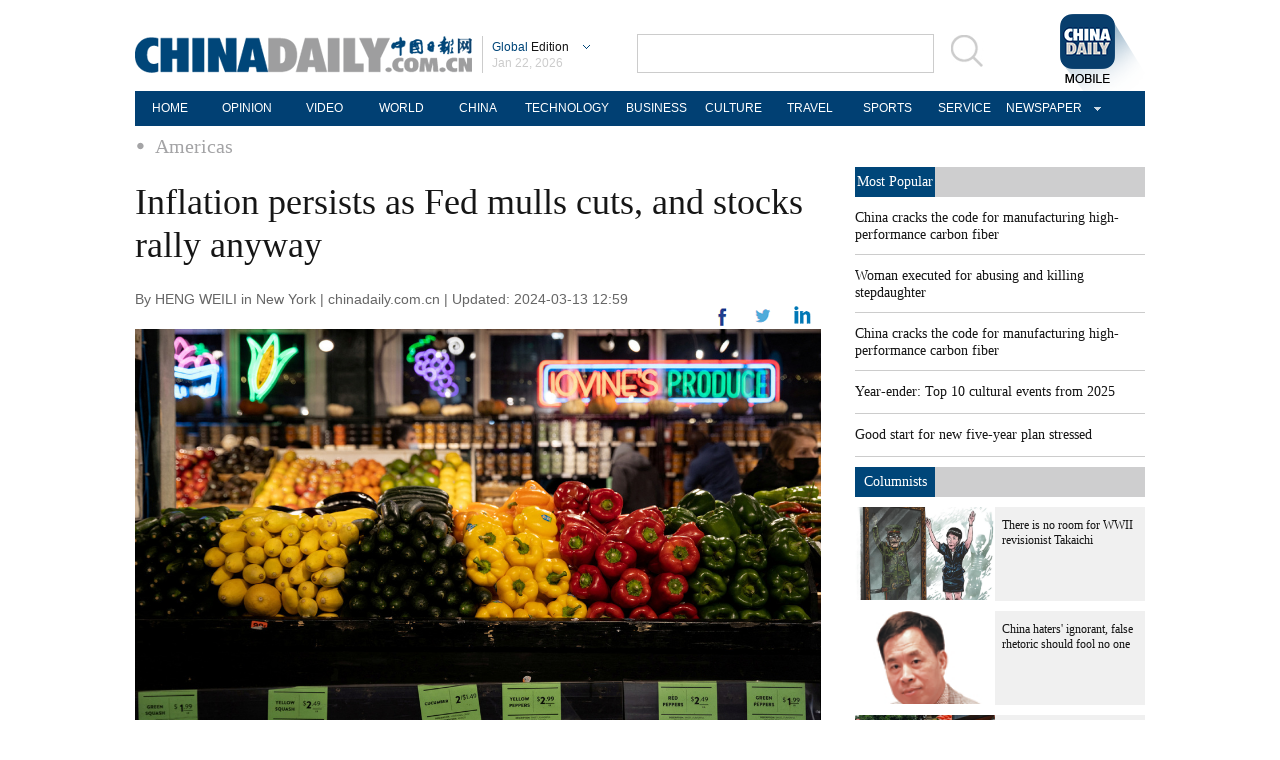

--- FILE ---
content_type: application/javascript
request_url: https://www.chinadaily.com.cn/html/topnews/ismp_en.js
body_size: 2376
content:
var cd_json =[{"contentid":"http://global.chinadaily.com.cn/a/202601/15/WS6968553da310d6866eb33e21.html","day":"","editorname":"","index":1,"nodename":"","pv":"1168","title":"China cracks the code for manufacturing high-performance carbon fiber  ","topnum":"1","url":"http://global.chinadaily.com.cn/a/202601/15/WS6968553da310d6866eb33e21.html","thumbnails":[{"width":885,"height":590,"proportion":"3:2","url":"https://img2.chinadaily.com.cn/images/202601/15/6968b22ba310d68600f62668.jpeg"},{"width":1013,"height":569,"proportion":"16:9","url":"https://img2.chinadaily.com.cn/images/202601/15/6968b22ba310d68600f6266a.jpeg"},{"width":719,"height":719,"proportion":"1:1","url":"https://img2.chinadaily.com.cn/images/202601/15/6968b22ba310d68600f6266c.jpeg"}]},{"contentid":"http://global.chinadaily.com.cn/a/202601/20/WS696f6112a310d6866eb34c94.html","day":"","editorname":"","index":2,"nodename":"","pv":"665","title":"Woman executed for abusing and killing stepdaughter  ","topnum":"2","url":"http://global.chinadaily.com.cn/a/202601/20/WS696f6112a310d6866eb34c94.html","thumbnails":[{"width":531,"height":354,"proportion":"3:2","url":"https://img2.chinadaily.com.cn/images/202601/20/696f6112a310d68600f66df6.jpeg"},{"width":600,"height":337,"proportion":"16:9","url":"https://img2.chinadaily.com.cn/images/202601/20/696f6112a310d68600f66df8.jpeg"},{"width":600,"height":300,"proportion":"2:1","url":"https://img2.chinadaily.com.cn/images/202601/20/696f6112a310d68600f66dfa.jpeg"},{"width":475,"height":356,"proportion":"4:3","url":"https://img2.chinadaily.com.cn/images/202601/20/696f6112a310d68600f66dfc.jpeg"}]},{"contentid":"http://global.chinadaily.com.cn/a/202601/15/WS6968553da310d6866eb33e21.html","day":"","editorname":"","index":3,"nodename":"","pv":"452","title":"China cracks the code for manufacturing high-performance carbon fiber  ","topnum":"3","url":"http://global.chinadaily.com.cn/a/202601/15/WS6968553da310d6866eb33e21.html","thumbnails":[{"width":885,"height":590,"proportion":"3:2","url":"https://img2.chinadaily.com.cn/images/202601/15/6968b22ba310d68600f62668.jpeg"},{"width":1013,"height":569,"proportion":"16:9","url":"https://img2.chinadaily.com.cn/images/202601/15/6968b22ba310d68600f6266a.jpeg"},{"width":719,"height":719,"proportion":"1:1","url":"https://img2.chinadaily.com.cn/images/202601/15/6968b22ba310d68600f6266c.jpeg"}]},{"contentid":"http://global.chinadaily.com.cn/a/202601/21/WS697008fba310d6866eb34cfe.html","day":"","editorname":"","index":4,"nodename":"","pv":"318","title":"Year-ender: Top 10 cultural events from 2025  ","topnum":"4","url":"http://global.chinadaily.com.cn/a/202601/21/WS697008fba310d6866eb34cfe.html","thumbnails":[{"width":759,"height":506,"proportion":"3:2","url":"https://img2.chinadaily.com.cn/images/202601/21/69702739a310d68600f67538.jpeg"},{"width":900,"height":600,"proportion":"3:2","url":"https://img2.chinadaily.com.cn/images/202601/21/69702739a310d68600f6753a.jpeg"},{"width":900,"height":506,"proportion":"16:9","url":"https://img2.chinadaily.com.cn/images/202601/21/69702739a310d68600f6753c.jpeg"},{"width":900,"height":450,"proportion":"2:1","url":"https://img2.chinadaily.com.cn/images/202601/21/69702739a310d68600f6753e.jpeg"},{"width":606,"height":606,"proportion":"1:1","url":"https://img2.chinadaily.com.cn/images/202601/21/69702739a310d68600f67540.jpeg"},{"width":450,"height":600,"proportion":"3:4","url":"https://img2.chinadaily.com.cn/images/202601/21/69702739a310d68600f67542.jpeg"}]},{"contentid":"http://global.chinadaily.com.cn/a/202601/21/WS6970086ba310d6866eb34cf5.html","day":"","editorname":"","index":5,"nodename":"","pv":"224","title":"Good start for new five-year plan stressed  ","topnum":"5","url":"http://global.chinadaily.com.cn/a/202601/21/WS6970086ba310d6866eb34cf5.html","thumbnails":[{"width":1024,"height":682,"proportion":"3:2","url":"https://img2.chinadaily.com.cn/images/202601/21/69702115a310d68600f673d1.jpeg"},{"width":1024,"height":575,"proportion":"16:9","url":"https://img2.chinadaily.com.cn/images/202601/21/69702115a310d68600f673d3.jpeg"},{"width":1024,"height":512,"proportion":"2:1","url":"https://img2.chinadaily.com.cn/images/202601/21/69702115a310d68600f673d5.jpeg"},{"width":723,"height":723,"proportion":"1:1","url":"https://img2.chinadaily.com.cn/images/202601/21/69702115a310d68600f673d7.jpeg"},{"width":542,"height":722,"proportion":"3:4","url":"https://img2.chinadaily.com.cn/images/202601/21/69702115a310d68600f673d9.jpeg"},{"width":1059,"height":589,"proportion":"0","url":"https://img2.chinadaily.com.cn/images/202601/21/69702115a310d68600f673db.jpeg"}]},{"contentid":"http://global.chinadaily.com.cn/a/202601/21/WS69708de9a310d6866eb34faa.html","day":"","editorname":"","index":6,"nodename":"","pv":"224","title":"Sanya hosts international dragon, lion dance competition  ","topnum":"6","url":"http://global.chinadaily.com.cn/a/202601/21/WS69708de9a310d6866eb34faa.html","thumbnails":[{"width":1078,"height":718,"proportion":"3:2","url":"https://img2.chinadaily.com.cn/images/202601/21/69708de8a310d68600f67f8e.jpeg"},{"width":1078,"height":606,"proportion":"16:9","url":"https://img2.chinadaily.com.cn/images/202601/21/69708de8a310d68600f67f91.jpeg"},{"width":1078,"height":539,"proportion":"2:1","url":"https://img2.chinadaily.com.cn/images/202601/21/69708de9a310d68600f67f93.jpeg"},{"width":719,"height":719,"proportion":"1:1","url":"https://img2.chinadaily.com.cn/images/202601/21/69708de9a310d68600f67f95.jpeg"}]},{"contentid":"http://africa.chinadaily.com.cn/a/202601/16/WS69696f98a310d6866eb3401b.html","day":"","editorname":"","index":7,"nodename":"","pv":"210","title":"Chinese tea brands taste success on US main streets  ","topnum":"7","url":"http://africa.chinadaily.com.cn/a/202601/16/WS69696f98a310d6866eb3401b.html","thumbnails":[{"width":528,"height":352,"proportion":"3:2","url":"https://img2.chinadaily.com.cn/images/202601/16/6969a7afa310d68600f632b7.jpeg"},{"width":600,"height":337,"proportion":"16:9","url":"https://img2.chinadaily.com.cn/images/202601/16/6969a7afa310d68600f632b9.jpeg"},{"width":293,"height":293,"proportion":"1:1","url":"https://img2.chinadaily.com.cn/images/202601/16/6969a7afa310d68600f632bb.jpeg"},{"width":269,"height":358,"proportion":"3:2","url":"https://img2.chinadaily.com.cn/images/202601/16/6969a7afa310d68600f632bd.jpeg"}]},{"contentid":"http://global.chinadaily.com.cn/a/202601/21/WS69708ba8a310d6866eb34f91.html","day":"","editorname":"","index":8,"nodename":"","pv":"210","title":"Folk-themed train takes international tourists to China's far north  ","topnum":"8","url":"http://global.chinadaily.com.cn/a/202601/21/WS69708ba8a310d6866eb34f91.html","thumbnails":[{"width":1078,"height":718,"proportion":"3:2","url":"https://img2.chinadaily.com.cn/images/202601/21/69708ba8a310d68600f67f16.jpeg"},{"width":1078,"height":606,"proportion":"16:9","url":"https://img2.chinadaily.com.cn/images/202601/21/69708ba8a310d68600f67f18.jpeg"},{"width":1078,"height":539,"proportion":"2:1","url":"https://img2.chinadaily.com.cn/images/202601/21/69708ba8a310d68600f67f1a.jpeg"},{"width":719,"height":719,"proportion":"1:1","url":"https://img2.chinadaily.com.cn/images/202601/21/69708ba8a310d68600f67f1c.jpeg"}]},{"contentid":"http://global.chinadaily.com.cn/a/202601/20/WS696f6112a310d6866eb34c94.html","day":"","editorname":"","index":9,"nodename":"","pv":"183","title":"Woman executed for abusing and killing stepdaughter  ","topnum":"9","url":"http://global.chinadaily.com.cn/a/202601/20/WS696f6112a310d6866eb34c94.html","thumbnails":[{"width":531,"height":354,"proportion":"3:2","url":"https://img2.chinadaily.com.cn/images/202601/20/696f6112a310d68600f66df6.jpeg"},{"width":600,"height":337,"proportion":"16:9","url":"https://img2.chinadaily.com.cn/images/202601/20/696f6112a310d68600f66df8.jpeg"},{"width":600,"height":300,"proportion":"2:1","url":"https://img2.chinadaily.com.cn/images/202601/20/696f6112a310d68600f66dfa.jpeg"},{"width":475,"height":356,"proportion":"4:3","url":"https://img2.chinadaily.com.cn/images/202601/20/696f6112a310d68600f66dfc.jpeg"}]},{"contentid":"http://global.chinadaily.com.cn/a/202509/18/WS68cbadd1a3108622abca17fe.html","day":"","editorname":"","index":10,"nodename":"","pv":"181","title":"Yandex Ads sees strong growth from Chinese advertisers in 2025, anticipates further expansion with visa-free travel  ","topnum":"10","url":"http://global.chinadaily.com.cn/a/202509/18/WS68cbadd1a3108622abca17fe.html","thumbnails":[]},{"contentid":"http://africa.chinadaily.com.cn/a/202601/17/WS696ac7d3a310d6866eb343e2.html","day":"","editorname":"","index":11,"nodename":"","pv":"180","title":"Adaptability key for businesses amid challenges  ","topnum":"11","url":"http://africa.chinadaily.com.cn/a/202601/17/WS696ac7d3a310d6866eb343e2.html","thumbnails":[{"width":590,"height":393,"proportion":"3:2","url":"https://img2.chinadaily.com.cn/images/202601/17/696ac7d3a310d68600f63c89.png"},{"width":477,"height":477,"proportion":"1:1","url":"https://img2.chinadaily.com.cn/images/202601/17/696ac7d3a310d68600f63c8c.png"}]},{"contentid":"http://global.chinadaily.com.cn/a/202601/21/WS697030aba310d6866eb34e58.html","day":"","editorname":"","index":12,"nodename":"","pv":"177","title":"Reflections of an unforgettable journey to China  ","topnum":"12","url":"http://global.chinadaily.com.cn/a/202601/21/WS697030aba310d6866eb34e58.html","thumbnails":[{"width":536,"height":357,"proportion":"3:2","url":"https://img2.chinadaily.com.cn/images/202601/21/697030aba310d68600f67781.png"},{"width":613,"height":344,"proportion":"16:9","url":"https://img2.chinadaily.com.cn/images/202601/21/697030aba310d68600f67784.png"},{"width":613,"height":306,"proportion":"2:1","url":"https://img2.chinadaily.com.cn/images/202601/21/697030aba310d68600f67787.png"},{"width":357,"height":357,"proportion":"1:1","url":"https://img2.chinadaily.com.cn/images/202601/21/697030aba310d68600f6778a.png"}]},{"contentid":"http://global.chinadaily.com.cn/a/202601/21/WS69702646a310d6866eb34da8.html","day":"","editorname":"","index":13,"nodename":"","pv":"162","title":"Saddling up for success  ","topnum":"13","url":"http://global.chinadaily.com.cn/a/202601/21/WS69702646a310d6866eb34da8.html","thumbnails":[{"width":1071,"height":714,"proportion":"3:2","url":"https://img2.chinadaily.com.cn/images/202601/21/69702646a310d68600f674b7.jpeg"},{"width":1078,"height":606,"proportion":"16:9","url":"https://img2.chinadaily.com.cn/images/202601/21/69702646a310d68600f674b9.jpeg"},{"width":1078,"height":539,"proportion":"2:1","url":"https://img2.chinadaily.com.cn/images/202601/21/69702646a310d68600f674bb.jpeg"},{"width":714,"height":714,"proportion":"1:1","url":"https://img2.chinadaily.com.cn/images/202601/21/69702646a310d68600f674bd.jpeg"}]},{"contentid":"http://global.chinadaily.com.cn/a/202601/21/WS69700c69a310d6866eb34d11.html","day":"","editorname":"","index":14,"nodename":"","pv":"136","title":"Heady scent of wintersweet beckons all this season  ","topnum":"14","url":"http://global.chinadaily.com.cn/a/202601/21/WS69700c69a310d6866eb34d11.html","thumbnails":[{"width":401,"height":267,"proportion":"3:2","url":"https://img2.chinadaily.com.cn/images/202601/21/69703dbca310d68600f679a2.png"},{"width":418,"height":235,"proportion":"16:9","url":"https://img2.chinadaily.com.cn/images/202601/21/69703dbca310d68600f679a4.png"},{"width":418,"height":209,"proportion":"2:1","url":"https://img2.chinadaily.com.cn/images/202601/21/69703dbca310d68600f679a6.png"},{"width":267,"height":267,"proportion":"1:1","url":"https://img2.chinadaily.com.cn/images/202601/21/69703dbca310d68600f679a8.png"}]},{"contentid":"http://global.chinadaily.com.cn/a/202601/20/WS696f2e7ca310d6866eb34bfd.html","day":"","editorname":"","index":15,"nodename":"","pv":"127","title":"XPeng on path to mass-producing humanoid robots  ","topnum":"15","url":"http://global.chinadaily.com.cn/a/202601/20/WS696f2e7ca310d6866eb34bfd.html","thumbnails":[{"width":1024,"height":682,"proportion":"3:2","url":"https://img2.chinadaily.com.cn/images/202601/20/696f2e7ca310d68600f66b59.jpeg"},{"width":1024,"height":575,"proportion":"16:9","url":"https://img2.chinadaily.com.cn/images/202601/20/696f2e7ca310d68600f66b5b.jpeg"},{"width":1024,"height":512,"proportion":"2:1","url":"https://img2.chinadaily.com.cn/images/202601/20/696f2e7ca310d68600f66b5d.jpeg"},{"width":683,"height":683,"proportion":"1:1","url":"https://img2.chinadaily.com.cn/images/202601/20/696f2e7ca310d68600f66b5f.jpeg"},{"width":512,"height":682,"proportion":"3:4","url":"https://img2.chinadaily.com.cn/images/202601/20/696f2e7ca310d68600f66b61.jpeg"}]},{"contentid":"http://global.chinadaily.com.cn/a/202601/20/WS696ed9eba310d6866eb34a67.html","day":"","editorname":"","index":16,"nodename":"","pv":"100","title":"Zeiss Guangzhou factory secures global 1st  ","topnum":"16","url":"http://global.chinadaily.com.cn/a/202601/20/WS696ed9eba310d6866eb34a67.html","thumbnails":[{"width":1024,"height":682,"proportion":"3:2","url":"https://img2.chinadaily.com.cn/images/202601/20/696ed9eba310d68600f6640d.jpeg"},{"width":1024,"height":575,"proportion":"16:9","url":"https://img2.chinadaily.com.cn/images/202601/20/696ed9eba310d68600f6640f.jpeg"},{"width":1024,"height":512,"proportion":"2:1","url":"https://img2.chinadaily.com.cn/images/202601/20/696ed9eba310d68600f66411.jpeg"},{"width":683,"height":683,"proportion":"1:1","url":"https://img2.chinadaily.com.cn/images/202601/20/696ed9eba310d68600f66413.jpeg"},{"width":512,"height":682,"proportion":"3:4","url":"https://img2.chinadaily.com.cn/images/202601/20/696ed9eba310d68600f66415.jpeg"}]},{"contentid":"http://www.chinadaily.com.cn/a/202601/21/WS69706bc2a310d6866eb34f43.html","day":"","editorname":"","index":17,"nodename":"","pv":"96","title":"Mainland denounces Taiwan-US trade deal as 'sellout pact'  ","topnum":"17","url":"http://www.chinadaily.com.cn/a/202601/21/WS69706bc2a310d6866eb34f43.html","thumbnails":[{"width":825,"height":550,"proportion":"3:2","url":"https://img2.chinadaily.com.cn/images/202601/21/69706ef8a310d68600f67db7.jpeg"},{"width":978,"height":550,"proportion":"16:9","url":"https://img2.chinadaily.com.cn/images/202601/21/69706ef8a310d68600f67db9.jpeg"},{"width":1000,"height":500,"proportion":"2:1","url":"https://img2.chinadaily.com.cn/images/202601/21/69706ef8a310d68600f67dbb.jpeg"},{"width":550,"height":550,"proportion":"1:1","url":"https://img2.chinadaily.com.cn/images/202601/21/69706ef8a310d68600f67dbd.jpeg"}]},{"contentid":"http://global.chinadaily.com.cn/a/202601/21/WS6970130aa310d6866eb34d3a.html","day":"","editorname":"","index":18,"nodename":"","pv":"96","title":"Retired spacesuit to help design upgrades  ","topnum":"18","url":"http://global.chinadaily.com.cn/a/202601/21/WS6970130aa310d6866eb34d3a.html","thumbnails":[{"width":426,"height":284,"proportion":"3:2","url":"https://img2.chinadaily.com.cn/images/202601/21/69701309a310d68600f672e8.png"},{"width":426,"height":239,"proportion":"16:9","url":"https://img2.chinadaily.com.cn/images/202601/21/69701309a310d68600f672eb.png"},{"width":426,"height":213,"proportion":"2:1","url":"https://img2.chinadaily.com.cn/images/202601/21/6970130aa310d68600f672ee.png"},{"width":426,"height":426,"proportion":"1:1","url":"https://img2.chinadaily.com.cn/images/202601/21/6970130aa310d68600f672f0.png"}]},{"contentid":"http://global.chinadaily.com.cn/a/202601/19/WS696d8a66a310d6866eb3472c.html","day":"","editorname":"","index":19,"nodename":"","pv":"94","title":"Porsche mapping out long-term, value-driven strategy  ","topnum":"19","url":"http://global.chinadaily.com.cn/a/202601/19/WS696d8a66a310d6866eb3472c.html","thumbnails":[{"width":910,"height":606,"proportion":"3:2","url":"https://img2.chinadaily.com.cn/images/202601/19/696d8a66a310d68600f64fb7.jpeg"},{"width":1078,"height":606,"proportion":"16:9","url":"https://img2.chinadaily.com.cn/images/202601/19/696d8a66a310d68600f64fb9.jpeg"},{"width":607,"height":607,"proportion":"1:1","url":"https://img2.chinadaily.com.cn/images/202601/19/696d8a66a310d68600f64fbb.jpeg"}]},{"contentid":"http://global.chinadaily.com.cn/a/202601/21/WS6970862ba310d6866eb34f78.html","day":"","editorname":"","index":20,"nodename":"","pv":"93","title":"China Coast Guard dismantles illegal fish traps to safeguard sailing security in South China Sea  ","topnum":"20","url":"http://global.chinadaily.com.cn/a/202601/21/WS6970862ba310d6866eb34f78.html","thumbnails":[{"width":910,"height":606,"proportion":"3:2","url":"https://img2.chinadaily.com.cn/images/202601/21/6970862ba310d68600f67e7c.jpeg"},{"width":1078,"height":606,"proportion":"16:9","url":"https://img2.chinadaily.com.cn/images/202601/21/6970862ba310d68600f67e7e.jpeg"},{"width":1078,"height":539,"proportion":"2:1","url":"https://img2.chinadaily.com.cn/images/202601/21/6970862ba310d68600f67e80.jpeg"},{"width":606,"height":606,"proportion":"1:1","url":"https://img2.chinadaily.com.cn/images/202601/21/6970862ba310d68600f67e82.jpeg"},{"width":455,"height":606,"proportion":"3:4","url":"https://img2.chinadaily.com.cn/images/202601/21/6970862ba310d68600f67e84.jpeg"}]}]